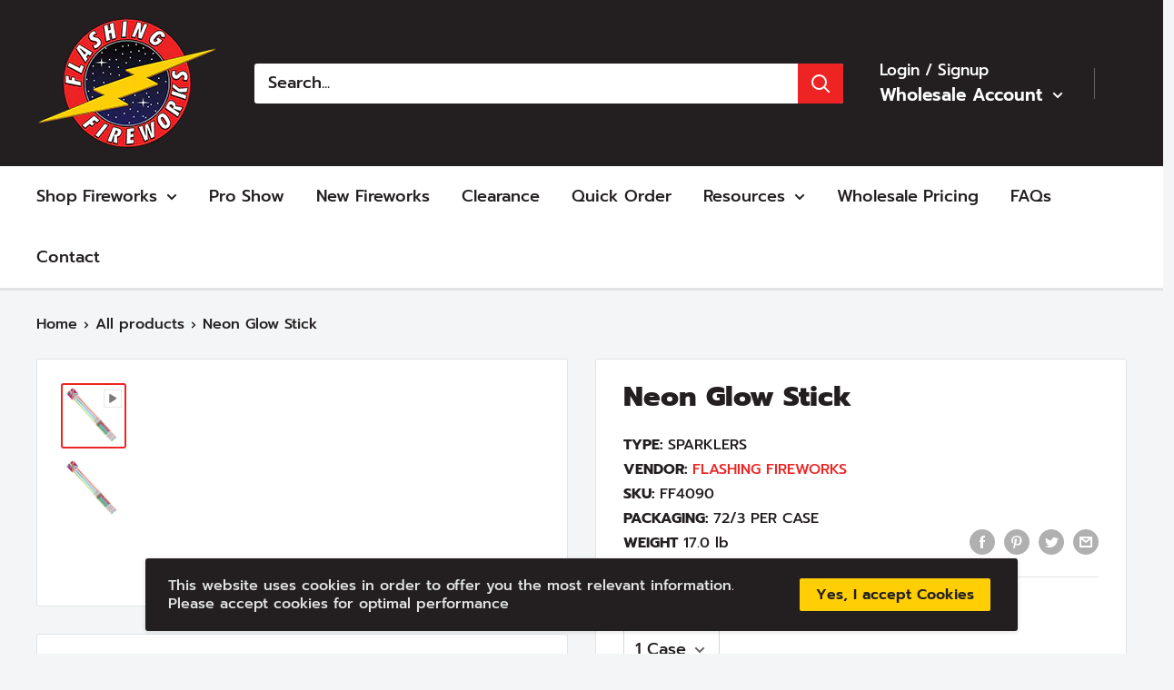

--- FILE ---
content_type: text/javascript
request_url: https://flashingfireworks.com/cdn/shop/t/40/assets/custom.js?v=102476495355921946141764859726
body_size: -714
content:
//# sourceMappingURL=/cdn/shop/t/40/assets/custom.js.map?v=102476495355921946141764859726


--- FILE ---
content_type: application/javascript; charset=utf-8
request_url: https://searchanise-ef84.kxcdn.com/preload_data.6N2d0U0C1H.js
body_size: 8136
content:
window.Searchanise.preloadedSuggestions=['pro show','500 gram cakes','200 gram cakes','hippie chick','peacock fountain','strobe rocket','canister shells','moon nuggets','three ring circus','venom series','excalibur artillery','roman candle','ape escape','american graffiti','high roller','mini night diamonds','greek gods','adult snaps','ground bloom','super 7 canister shells','six shooter','monster crackle','saturn missiles','night diamonds','miner 49er','quick fuse','big finish','military grade','finale cake','500g cakes','professional display','crackling ball','pharaohs treasure','lightning storm','willy choice','parachute invasion','high and mighty','straight jacket','smoke balls','bottle rocket','nishiki willow','crowd pleaser','salute shells','500 gr cakes','minigun roman','cool beans','strobe rockets','fiesta americana','billy big rigger','bone saw','angry apples','snake eyes','pro show ff7076','radioactive meltdown','draggin tail','demons wrath','orange blaze','crown jewels','light of illusion','chemical warfare','pop pop snaps','mustang sally','ghost train','neon viper','corn cannon','hit man','100 shot saturn missile','ground bloom with report','big pappa','crank it up','cousin eddie','slam dance','commander and chief','crackling barrel','willow magic','carolina reaper','viper shell','patriot salute','pulse flash','barking spiders','monster balls','daytime fireworks','twisted lemon','gold faithful','tannerite shot','king of the block','spittin nickels','snow cone','box assortment','star child','bottle rockets','boiling point','3 ring circus','dead ringer','victory lap','jumping jacks','light saber','yellow jacket','cherry pie','mood swing','granny gone wild','lost souls','flashing fireworks','flash burn','day dreamer','sonic boom','after shock','tickled pink','zombie apocalypse','tokyo time bomb','crazy crayon','jumping jelly beans','crackling mega cone','whistling willy','200 gram aerial repeaters','gatling candle','diamond dust','single day parachute','doomsday device','zipper cake','american strong','magic castle','burst king','moon traveler','bunker buster','color pearl','demon stinger','venom series finale','yellow jacket adult snaps','whiz bang','buck fever','excalibur shells','giga mega jiga','pop pop snappers','lady bugs','saturn fury','5 minute smoke','worm burner','army parachute','ultra neon','ground bloom flower with report','ring of fury','china town','fire cracker','mean farmer','saturn missile','mega cracker','clay color smoke balls','smokin joe','i’m your huckleberry','blaze of glory','lethal eel','tutti frutti','fully loaded','shooter rack','flash bang wallop','surge missile','500 gram cakes case','rubix box','new england','fruity rebels','neon glow stick','barn party','catty wampus','pandoras box','gold rush','backyard buster','tidal wave','whistling artillery','pop pop','5x mega','purple squirrels','show ffps068','100 shot battle cannon','critter spitter','blood diamonds','frog queen','exploding gnats','hang loose','land of liberty','professional 60 gram','barber pole','black snake','flying spider','cow pie','electric sky','giant parachute','triple digits','fully loaded shells','light speed','bling bling','dementor 6 canister shells','great finale','overload fountain','10 ball bang','monster brocade','pound cake','white lightning','victory smoke','razzle dazzle','bombshell boogie','pulse flash stick rocket','show ffps073','red dawn','magic mushroom','36 inch morning glory','battle cannon','hail storm','italian stallion','large tank','ground bloom flower','raspberry splash','laser strobes','chicken dance','sky ripper','bold and gold','flame thrower','7 in shells','sky screamer','solar flair','pro show ffps004','tannerite m25','mission abort','space flyers','crystal rain','three ring','double barrel','plum crazy','show ffps089','melon madness','greek god series','750 shot saturn missile','firefly surprise','5 ball boomstick','full throttle mine','firework pack','release the beast','dr loud','frog king','heat wave','x force','boom boom shake the room','super saver artillery','king quad','jekyll & hyde','pro show ff7074','cuckoo fountain','the magnificent','festival balls','skull fountain','mothership girandola','larger than life','sky shot','mini bomb','sword fountain','big nasty','excalibur artillery shells','parachute candle','grapes of wrath','60 gram canister','5 nishiki willow canister shells','super strobes','tracer rounds','friggin crickets','mortar madness','96 shot color pearl great quality','vikings vengeance','25 shot saturn missile','magic rope','kentucky waterfall','electronic igniters','parachute battalion','compound cake','500 g cakes','murder hornets','smoke parachute','120 shot roman candle','flux capacitor','fort knox','high and mighty canister','hey there dahlia','morning glory','firefly system','mini gun','eye candy','pro show ff7100','amped up','bulk shells','hurricane 50 shot','pro show ffpr004','show ffps071','sky lanterns','zipper cakes','behemoth colored smoke balls','roman candle mini gun','master shells','crime fighter','crackling balls','gender reveal','smoke screen','hen laying egg','atlas thunder','screaming mimi','pro punk','combat vehicle','backpack assortment','fastball spinner','king neon','frog in a blender','war hawk rockets','flash rockets','family pack','jumbo saturn missile','fighting cobra','smoke artillery shell','jitter bug','blue diamonds','chicken blowing balloon','krackling kryptonite','honky tonk','fun pack','alien abduction','junior peacock','arctic purple','freedom rockets','proof fuses','flashing fountain','firefly wireless','300 shot saturn','its a boy','robot battle','space yodel','pyro mojo','pro show ff7090','creeper peepers','neon sparkler','200 shot cakes','greek god','cold fusion','loud fireworks','3 minute smoke','pirate musket','general patton','red white blue','4 color smoke tube','king cobra','super neon candle','24 shot rack','viper shells','killer bees','haley comet','novelty items','bamboo sparkler','black magic','e match','multi cake','mortar rack','rainbow royalty','right to bare arms','m70 salute','torpedo snaps','beach party','mini frog','1.4g pro','one mad brother','jumping jelly','fantasyland fountain','1 mini bomb','happy face','flash bang','firecrackers rolled','hit the','smoke ball','super freak fountain','thunder stick','daytime smoke','kraken fireworks','pro show 004','crackling artillery shell','the sizzler','bottle rocket with report','silver bullet','tokyo time','firing system','fire fly','1.4g professional','weird science','mission to mars','super comet candle','friendship pagoda','professional display shell','ff1126 military smoke can','diamond dust fountain','shark frenzy','horse tail','dum dum','treasure chest fountain','party hardy','comet canister','big red victory','small bees','millennial falcon','party popper','rocket fuel','it\'s a boy','giant snow fountain','awesome sauce','100 pro show','pro show ffpr002','pro shells','golden boy','squeal lika piggy','tank with report','confetti blaster','shoot the moon','its a girl','red and green','8 cone fountain','48 shot pearl','night diamond','moon traveler with report','shot rack','single day','artificial satellite','triple whistling','red cracker','canister shell','pop snappers','peacock fireworks','aerial assault rocket','professional 3 rack','kids pack','willows lighting','big red','total package','it\'s a girl','ball shells','neon viper shell','dragon tail','pro show ffpr005','little big boy','colored snakes','pyro time assortment','smiling face rockets','party poppers','aerial assault','crown jewel','naughty dog','the mothership','super missile','space force rockets','lady bug','giant snow cone','disco pyro','pro show ffps071','mr big shot','pharaoh\'s treasure','show ffps088','crackling barrels','16 shot happy','campfire color changer','fan cake','10 ball crackling','one heckuva','200 gram cake loud','colored smoke grenade','space flyer','murica fountain','5 nishiki willow canister shells flashing fireworks','glory daze','premium artillery','flying fish','gatling gun','pro show ff7080','crazy aces','tea pot','with report','5x shell','amped up fountain','canister tubes','titan clips','mega canister shell','code red','black mamba','cone fountain','moon nugget','sudden impact','super strobe','canister shell 24','single shot','10 super parachute','smoke grenade','war hawk','crackling ground bloom flower fireworks','pro show ff7050','color smoke','crackle jack','jaw breaker','strobe rockets 2022','forward firework','pro salute cake','big deal assortment','double break artillery','atlas thunder rocket','type_500-gram cake','dino-mite fountain','king crossette','wild willy\'s','10 tube shooters','ice fountain','mini cakes','w finale','backyard buster assortment','red cracker snaps','surf and turf','police car','full throttle','10 shot thunder','shoot tubes','saturn missles','10 shot thunder stick','green chrys','bottle rockets with report','happy lamp','mega cone','super saver','ground bloom with','goose honking','3 min smoke tube','swamp buggy','firework aerial pack','92 jumbo saturn','saturn missle','air burst','demon\'s wrath','saturn missile 750 shot','3 cone fountain','salute cakes','color pearl 96','pop it','willy\'s choice','piece of mine','space force','barking spider','mixed case','king of','in stock','tannerite white','200 gram repeater','wild willy','magical shots','orange fuse','one get one','round with','round fireworks','price for','500 g cake','pro ffps012','96 shot color pearl','blue fireworks','apollo greek god','colored snake assortment','50 shot rack','killer bee','pulse rocket','honky tonk’n','fireworks firing systems','time rain','big deal','sky rocket','captain crackle','sky lantern','multi clips','giant ground bloom','fountain fireworks','red green salute','right to bare','large strobes','roman candles with','happy fireworks','exploding targets','super neon','cake sparkler','strobe flash pot','black diamond','m your huckleberry','shipping cost','pandoras box 9 shots','jack pot','family assortments','10 ball candle','m-200 salute','large willows','copper head','thunder rockets','boom boom','fireworks rack','ultra neon canister shell','dum-dums color','puzzle thing','punkin chunkin','dead man','whistling moon traveler','melon madness fountain','flying diamond','mega master','rockets and missles','war hawk rocket','m25 air burst','it’s a boy','pit stop car assortment','200 gram repeaters','jumbo smoke','white lightning rim-fire target 15','color wheel','firework shell','flash rocket','artillery shells','shenanigans 25 shots','smoke cake','6 in shells','small cakes','greek gods series','200 g cake','pro shows','smoke artillery','demon wrath','sunflower effect','daytime artillery','boom boom shake','colored saturn missiles','rainbow r','new for 2024 straight jacket','crackling candle','giant snow','desert at night','discharge sign','tube shooters','whistling cake','dead man hand','salute cake','blue stars','victory lap 500 gram fountain','saturn missile 300','glow stick','rim fire','titanium silver','7 canister shells','super freak','300 neon tube','ultra neon shells','red white and boom','adult snapper','giant ground bloom flower','laser strobe','assortments aerial','sky screamer rockets','blaze of','crackling fireworks','smoke canister','at at 30 shots','blood diamond','super comet','pit stop','sticks rocket','minigun roman candle','wild willy surprise','garden in spring','500 gram fountain','cyclone fireworks','willy s choice','crackling mine','dragon egg','patriot fireworks','stands and tent accessories','flashing thunder','chicken blowing','ground blooms','flash shell','mushroom fountain','tank fireworks','big fish','crackle barrels','moon n','flash fountain','it shell','flashing strobe','parachute assault','ghost t','mega master assortment','red white and blue','mission control','whistling gemini','brick firecracker','all in','high super','crowd please','x calibur','smoke tube','fully loaded artillery','neon party','color wheel fountain','hippie chic','uncle slam','z level','three circus','friggin crick','monster cra','high mighty','snappers of','fireworks exploding at','fireworks that at','magic ca','mega canister','sky screamer to ket','monster ball','4 color smoke','red dahlia','to light','shape mine','fire wire','flashing rockets','100 shot salute','down the','quick fuses','jackpot shot','me big shot','pro show ffps073','strobing rocket','master shot','bunker bus','day time','water cracker','firing systems','general fireworks','hours of','high and canister','piece of','whistling tail','fiesta american','long time','green fuse','big cakes','monster willows','slam da','ground bloom crackling','barn part','straigh jacket','5 nishiki willow','fire pack','neon night','saturn fury missiles','10 color sparkler','lost soul','ape es','series mixed','surf and turf aerial','moon nugg','pit stop car','night diam','parachute cake','mini night diamond','mortar tube','it’s a girl','6 canister shells','fireworks fiesta','campfire color','pyro time','neon sparklers','blue willow','i your huckleberry','single night parachute','tannerite rim-fire','saturn night','crackling artillery','reloadable shells','ground bloom flowers','purple squirrel','apollo ff1113','viper can','mini night','take to','color smoke tube','color snake assortment','dead mans hand','96 shot pearl','196 shot colored','captain crackle fountain','big boy','smoke shell','night d','jumping jelly beans fountain','24 tube shooters','best fountain','pro line','strobe flashing','age snappers','silver fish','saturn missle 100','remote firing','blue stars with report','new for 2024','commander & chief','16 shot 200 gram cakes','firecracker 1.5 100 strip brick','jelly beans','92 shot jumbo saturn missle','moon traveler bottle','multi break','of boom','finale cakes','military smoke can','super neon roman candles','dancing with','huge breaks','three min','bomb shells','blue dahlia','back pack','salute to the','ff4112 frog queen fountains','festival balls artillery shells 12 pack','jeepers creepers','i am your','cake packs','im your','firefly clips','neon sparkler bamboo','little big','wicked willows','no smoking','canister shells 6','big rigger','bone s','fuses allow','block and','neon fountain','queen fountain','hen laying','magic link','black box','15 in 1 case of cakes','silver bullet mini','firework packaged','red lance','purple dahlia','shazam fountain','strobe flash','magic link b fuse','neon peacock','jumbo smoke balls','wrathful eruption','color sparkler','neon candle','crackling mega fountain','crackling jack','crackle ball','pull string','cool bean','shot happy','smile face','king of spin','smile face fountain','fighting cobra 19 shots','ff1156 5 nishiki willow shells','color changing','confetti celebration','ff0160 parachute battalion','shots cake','larger than','large happy lamp','shooting target','two color','whistling moon','little boy','orange b','light of ill','army parachutes','red price','junior pea','and hyde','electric match','bomb shell boogie','parachute cakes','horse tails','gold star','party sparklers','red tail','big cracker','comet madness','screamer rockets','space rocket','artillery crackling','48 shot color','zeus shots','mean far','pre load','silver dragon','t sky','day artillery','blue star','sky fireworks','big shot','strip of','american blast','dawn of the','a pro','mother ship','rocket fuel fountain','dementor shells','army parac','king of block','to arms','pro show ffps068','fruity reb','or peacock','single missile','shazam firework','sky flyer','six sho','high roll','surge mi','straight ja','patriot sa','willow magi','flying spi','bottle rock','colored snake','red dragon','surf and tur','loud whistle','light of illus','dooms day','50 shot 500 grams','ethereal ship','flying diamon','corn ca','party har','spinning flower','firework minigun','big firecracker','mortar tubes','pit car','class b','12 super missile','jackpot 500g','roman candle gatling','roman candle gun','light s','boom town','thunder st','3 artillery shell','dazzle dazzle','army men','colored sparkler','smoke parachute single','red dawn parachute','kids novelty','hay wire','firework with a','fear of the','rockets with report','color pearls','fiesta america','60 shot cake','pro show ps004','ten ball bang','dum dums','pro ffps071','fireworks assortments','billy rigger','freedom or','jumbo saturn','10 ball bang roman','pro ffps004','you tube','all pass','premium arti','stick fireworks','shot tannerite','whistling pete','titan clip','red white and blue salute','magic link a','sky rockets','screaming sky rockets','screaming rockets','clip on','finale box','lady fireworks','happy firework','price for and','plastic bag','straight whistling','ring circus','canister shells professional','boiling poi','pro pr005','fire balls','your quick fuse','black snakes','bamboo neon','mini nigh','snake e','fish frenzy','color space ship','120 shot roman','200 shot candle','small fountain','snow cone fountain','conic fountain','300 shot saturn missile','gods series','apollo god','frog kin g','fully loaded canister','professional display canister shell','color with','connection cables','best 200 gram cakes around','double artillery','safe and','minigun fireworks','pro punks','bumble bees','the iron','w o w','pearl shot','24 pack canister','canisters per','real fireworks','fan rack','tips substituting','flash urn','can cake','tickle pink','snake eye','rapid fire','fireworks surprise','screaming mim','monster crackle fireworks','crazy crayon roman candle','american graffit','fountain dancing','party po','battle cann','falling leaves','rocket sticks','smoke behemoth','adult snap','the shot','strobing flash','diamond night','big p','happy shot','up in smoke','chemical war','frog mini','triple whi','exploding gna','surf and aerial','professional use','bam bam','10 ball ban','giant pa','giant s','frog q','high ro','willow ma','smoke shells','whistling gemini missile','table bunting','whistling willy fountain','tank firework','blood diam','neon bamboo','100 shot salute cake','titan mutli','night parachute','36 inch glory','36 inch morning','straight jack','hot rod','blue ring','mass of fire','dino-mite fountains','w report','seen before','mission shot','colored flares with','pandora’s box','small tank','titan firefly','jumbo color','show in the','magic mushroom fountain','ball rocket','shooters rack','flashing in','silver salute','twisted le','space y','king dragon','e matches','the mother','bring on the','crowd pl','time time','hop to it','it\'s a','white lighting','neon fireworks','rise in the','color purple','big fuse cracker','time travel','freak fountain','saber hand-held','weird sc','fireworks pack','fireworks firing','large fireworks','battle of','space cadet','black s','gemini missile','professional display canister shells 4','100 shots and','hang l','dragon emits','the god','red strobe','ring of fire','report no sparks','the sizzle','killer b','mixed cakes','glitter star in the sky','tank with star','make your own','smoke grenades','ff4016 saturn missile','great canister','aerial attack f','best seller','ground flower bloom','sky blue','display fireworks','crossette purple','viper canister shell 4','200 gram cake','fully loade','salute the','10 ball roman','lightning flash','flash pot','big man','ground with','jack in the box','in stated','firework in the','comet canister shell','ape esca','awesome mine','fireworks ff1162','neon purple','the girl','crown jew','10 shot thunder sticks','blue diamond','one hec','max load','strobe to','0440s moon','in there','20 shot roman candles','shot saturn missile','this has a','can order shells','jumping jelly bean','white l','strobe to color','dragon eggs','strobing willow','bad ass finale','power plate','super neon roman','for the sky','ball rockets','neon blue','point break','party pack','willow shells','state the','blood d','no just','check out','professional 24 shells','time bomb','can of','wicked willow','tank with','25 saturn missle','report artillery shells','heavy artillery','so let fool','with whistle','king of the','bloom flowers with','flashing strobes','fountain with cake','ground cakes','military smoke','black market','rising tail','box fireworks','gold bamboo','blue time-rain','blast crackling','magic link b','finale rack','mad do','cracker snaps','pu ks','happy family','no smoking sign','1 night parachute','light of','strobe cake','king if the block assortment','500 gram multi-shot','8 canister shells','cold f','300 shot saturn missle','snow cone or','loud and','an white shells','professional canister','big fin','red white and blue fan cake','ball bang candle','thunder have','party snappers','color pearl 48','are located','giant gr','mini n','25 shot saturn missle','buck feve','giant para','empire state','ff4113 frog king fountain','smile rocket','glittering comets','lady flyers','six shoot','finale shots','golden b','ground bloom flower with','half-pound targets','small tanks','angry apple','large gold','nishiki willows with','the great','hot to ha','in shell','frog king fountain','flashing fireworks apollo','red min','crackling king','100 shot cake','red snaps','neon single shot','frog queen fountain','science fountain','canister shell 4','crackling golden','super shell','retail stand','10 ball ball','dead man\'s hand','artillery shell 12 breaks','12 shot double row','w shots','blue magic','one h','king of king','36 in gold','red black','killer killer','magical shot','neon viper fireworks','color spinners','events of','fountain with','mega firecracker','24 pack professional','one bag','750 shot saturn missle battery','blue dahlia strobes','safe and same','am am tubes','small balls','consumer canister','extremely bright','smiling face','right to','ff4091 skull fountain','show in a box','mini rockets','flashing gnats','jumbo saturn missle','quad king','snow fountain','color saturn missile shot','pirate m','flash fountains','color ring','double double','mad on','big ground','pyro assortment','behemoth smoke balls','red apple','purple dahlia strobe','sky red','willow effect','4 canister shells','party it’s','3 min smoke','shop fire works','king tu','canister shells gram','pyro fireworks','magic c','disco flash','safety instructions','assorted clay smoke','it’s gr','strobe willows','loud 200 gram','golden fireworks','desert smoke','flash bur','bloom flowers','dragon crackling','artillery rack12','bang fireworks case','big flash','fan effect','roman candles','ladyfinger firecrackers','assorted cone','fountains last','red white & blue salute','after shots','ff616 jumping jelly beans fountain','of dawn','willy’s choice','bigger than','behemoth colored','cracker waterproof','or cuckoo','mega fountain','smoke para','titanium willow','ground blue','freedom rocket','cannon fuse','gold f','beautiful night','artillery shell crackling','m & m','most impressive','overload fountains','exploding nats','stands and accessories','100 shot battle','crazy ac','red parachute','5 canister shell','the together','an electric little cake','bare arms','smiley face','parachut invasion','mad bees','gunnery shell','sparklers gold','5 canister shells','24 pack fully loaded shells','aerial attack fireworks','takes off into outer','space force rocket','roman minigun','loud aerial','parachute attack','12 pack artillery','dead ring','shooting balls','race car','firework bins','smoking does','finale series','fountain flash','neon sparklers bamboo','mega pack','dead man\'s','screaming missiles','neon blaze','billy big rigge','giant parachut','barking spid','laser has','black ls','sky fire','mini shells','tent stock','willow 3 shells','clay colored smoke','jumbo flower','willow king','types of fireworks','value cake','cracker jack','magic show','roman miniature','plum craz','red snapper','tube shooter','super fountain','salute artillery','magic fuse','plastic car','of gold fireworks','little magic','neon p','crown je','nishiki 5 canister shells','in a box','shooting out','strobe light','colored smoke grenad','moon rockets','the top','lightning flashing','canister shells big','6 cone fountain','party favor','pro show ff7010','the peacock','commander chief','one heckuva firework','one mad','billy big','professional 3in','1 in rockets','chrysanthemum in','pack high','out of','that glitter','pro series','the smoke','blood diamon','colored smoke','100 shot gold strobe tail red','as pro','500 gram cakes 3in','jumping jell','firefly multiclips','magic mush','crime f','pyro plasma','in shells','hot balls','big time','neon tube'];